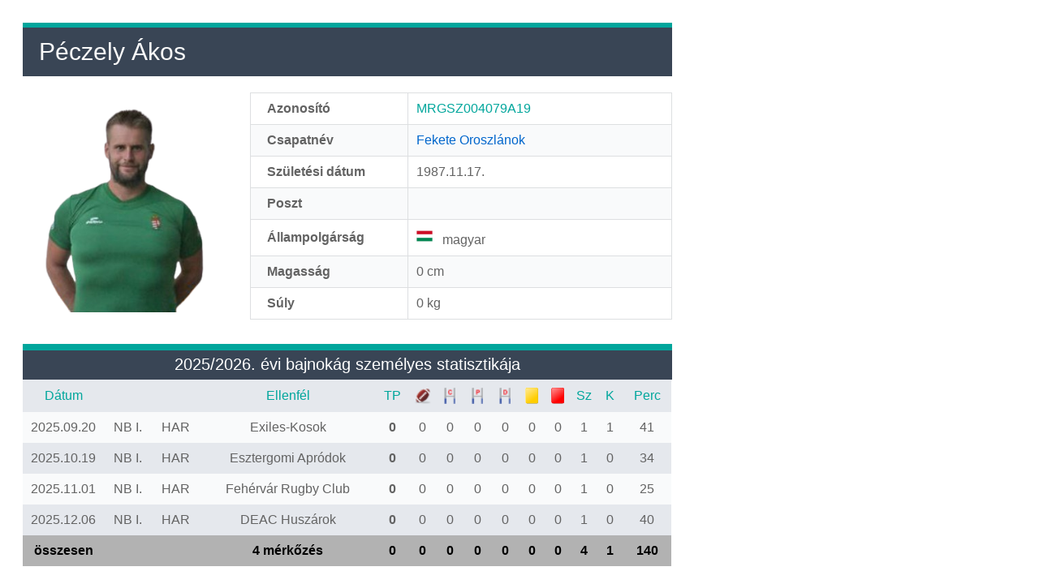

--- FILE ---
content_type: text/html; charset=UTF-8
request_url: https://rugbystat.hu/player/player.php?azon=MRGSZ004079A19
body_size: 1919
content:



<!DOCTYPE HTML PUBLIC>
<html><head><title>rugbystat.hu - Péczely Ákos</title>
  <meta http-equiv="Content-Type" content="text/html; charset=utf-8">
  <meta name="description" content="A magyar rögbi statisztikai oldala">
  <meta name="keywords" content="rögbi, magyar rögbi, statisztika, rögbi statisztika, hungarian rugby statistics, 
magyar rögbi statisztikai oldala, Extra liga, NB I, NB II, rögbi hetes">
  <meta name="author" content="sp">
  <meta name="viewport" content="width=device-width, initial-scale=1, shrink-to-fit=no">

  <link rel="shortcut icon" href="../pic/favicon.ico" type="image/x-icon" />
  <link rel="Bookmark icon" href="../pic/favicon.ico" type="image/x-icon" />

  <link href="player_alap.css" rel="stylesheet" type="text/css" />
  <link href="player_style.css" rel="stylesheet" type="text/css" />
  <link href="../css/utils.css" rel="stylesheet" type="text/css" />

  <!-- scroll-to-top -->
  <link rel="stylesheet" id="font-awesome-css" href="css/font-awesome-4.7/css/font-awesome.css" type="text/css" media="screen">
</head>


<body>




<div class="container">

<!-- eseményblokkok -->
<div class="blokkok">

	
	<div id="player-head">

	<table>
		<tr>
		  <td class="csik" colspan="2"></td>
		</tr>
		<tr>
		  <td class="player-td-left bg-sotet ft-hatter ft-30">Péczely Ákos</td>
		</tr>
	</table>

	</div>



	<div id="player-logo">
		<img class="player-logo-img" src="../jkv/arc/MRGSZ004079A19_arc.png" title="Péczely Ákos" />
	</div>


	<div id="player-adat">
	


<table class="tbadat">
  <tbody>

  <tr>
    <td class="cimkeb">Azonosító</td>
    <td class="cimkej nb1">MRGSZ004079A19</td>
  </tr>
  <tr>
    <td class="cimkeb">Csapatnév</td>
    <td class="cimkej ft-kek">Fekete Oroszlánok</td>
  </tr>
  <tr>
    <td class="cimkeb">Születési dátum</td>
    <td class="cimkej">1987.11.17.</td>
  </tr>
  <tr>
    <td class="cimkeb">Poszt</td>
    <td class="cimkej"></td>
  </tr>
  <tr>
    <td class="cimkeb">Állampolgárság</td>
    <td class="cimkej">
		<img src='../player/flag/hun_flag.png' width='20px'>&nbsp;&nbsp;&nbsp;magyar</td>
  </tr>
  <tr>
    <td class="cimkeb">Magasság</td>
    <td class="cimkej">0 cm</td>
  </tr>
  <tr>
    <td class="cimkebu">Súly</td>
    <td class="cimkeju">0 kg</td>
  </tr>



  </tbody>
</table>
	</div>


	<div id="player-merk">
	

<!-- aktuális idény mérkőzései -->
<table class="merk-tb-nb1">
  <thead>
  <tr>
    <td class="player-csik" colspan="14"></td>
  </tr>
  <tr>
    <td class="player-fej" colspan="14">2025/2026. évi bajnokág személyes statisztikája</td>
  </tr>
  </thead>


  <tr class="merk-tr">
    <th class="merk-th nb1" width="100">Dátum</th>
    <th class="merk-th nb1" width="60">&nbsp;</th>
    <th class="merk-th hess2 nb1" width="60">&nbsp;</th>
    <th class="merk-th-ellen nb1" width="240">Ellenfél</th>
    <th class="merk-th nb1" width="40" data-tooltip-bottom="Szerzett pontok">TP</th>
    <th class="merk-th hess2 nb1" width="30">
		<img src="img/ball.png" height="20" title="célok (T)" /></th>
    <th class="merk-th hess nb1" width="30">
		<img src="img/cons.png" height="20" title="jutalom rúgások (C)" /></th>
    <th class="merk-th hess nb1" width="30">
		<img src="img/pen.png" height="20" title="büntető rúgások (P)" /></th>
    <th class="merk-th hess nb1" width="30">
		<img src="img/drop.png" height="20" title="drop rúgások (D)" /></th>
    <th class="merk-th hess2 nb1" width="30"><img src="../pic/yellow.png" height="20" /></th>
    <th class="merk-th hess2 nb1" width="30"><img src="../pic/red.png" height="20" /></th>
    <th class="merk-th nb1" width="30" data-tooltip-bottom="Szereplések">Sz</th>
    <th class="merk-th hess2 nb1" width="30" data-tooltip-bottom="Kezdőként">K</th>
    <th class="merk-th-perc nb1" width="60" data-tooltip-bottom="Játékpercek">Perc</th>
  </tr>



		<tr class='merk-tr'>
		<td class='merk-td-center'>2025.09.20</td>
		<td class='merk-td-center'>NB I.</td>
		<td class='merk-td-center hess2'>HAR</td>
		<td class='merk-td-center hess2'>Exiles-Kosok</td>
		<td class='merk-td-center hess0'>Exiles-Kosok</td>
		<td class='merk-td-center kover'>0</td>
		<td class='merk-td-center hess2'>0</td>
		<td class='merk-td-center hess'>0</td>
		<td class='merk-td-center hess'>0</td>
		<td class='merk-td-center hess'>0</td>
		<td class='merk-td-center hess2'>0</td>
		<td class='merk-td-center hess2'>0</td>

		<td class='merk-td-center'>1</td>
		<td class='merk-td-center hess2'>1</td>
		<td class='merk-td-center'>41</td>

		</tr>
		<tr class='merk-tr'>
		<td class='merk-td-center'>2025.10.19</td>
		<td class='merk-td-center'>NB I.</td>
		<td class='merk-td-center hess2'>HAR</td>
		<td class='merk-td-center hess2'>Esztergomi Apródok</td>
		<td class='merk-td-center hess0'>Apródok</td>
		<td class='merk-td-center kover'>0</td>
		<td class='merk-td-center hess2'>0</td>
		<td class='merk-td-center hess'>0</td>
		<td class='merk-td-center hess'>0</td>
		<td class='merk-td-center hess'>0</td>
		<td class='merk-td-center hess2'>0</td>
		<td class='merk-td-center hess2'>0</td>

		<td class='merk-td-center'>1</td>
		<td class='merk-td-center hess2'>0</td>
		<td class='merk-td-center'>34</td>

		</tr>
		<tr class='merk-tr'>
		<td class='merk-td-center'>2025.11.01</td>
		<td class='merk-td-center'>NB I.</td>
		<td class='merk-td-center hess2'>HAR</td>
		<td class='merk-td-center hess2'>Fehérvár Rugby Club</td>
		<td class='merk-td-center hess0'>Fehérvár</td>
		<td class='merk-td-center kover'>0</td>
		<td class='merk-td-center hess2'>0</td>
		<td class='merk-td-center hess'>0</td>
		<td class='merk-td-center hess'>0</td>
		<td class='merk-td-center hess'>0</td>
		<td class='merk-td-center hess2'>0</td>
		<td class='merk-td-center hess2'>0</td>

		<td class='merk-td-center'>1</td>
		<td class='merk-td-center hess2'>0</td>
		<td class='merk-td-center'>25</td>

		</tr>
		<tr class='merk-tr'>
		<td class='merk-td-center'>2025.12.06</td>
		<td class='merk-td-center'>NB I.</td>
		<td class='merk-td-center hess2'>HAR</td>
		<td class='merk-td-center hess2'>DEAC Huszárok</td>
		<td class='merk-td-center hess0'>DEAC</td>
		<td class='merk-td-center kover'>0</td>
		<td class='merk-td-center hess2'>0</td>
		<td class='merk-td-center hess'>0</td>
		<td class='merk-td-center hess'>0</td>
		<td class='merk-td-center hess'>0</td>
		<td class='merk-td-center hess2'>0</td>
		<td class='merk-td-center hess2'>0</td>

		<td class='merk-td-center'>1</td>
		<td class='merk-td-center hess2'>0</td>
		<td class='merk-td-center'>40</td>

		</tr>
		<tfoot>
			<tr class='merk-tr-foot'>
				<th class='merk-th-foot'>összesen</th>
				<th class='merk-th-foot'>&nbsp;</th>
				<th class='merk-th-foot hess2'>&nbsp;</th>
				<th class='merk-th-foot hess2'>4 mérkőzés</th>
				<th class='merk-th-foot hess0'>4 mérk.</th>
				<th class='merk-th-foot'>0</th>
				<th class='merk-th-foot hess2'>0</th>
				<th class='merk-th-foot hess'>0</th>
				<th class='merk-th-foot hess'>0</th>
				<th class='merk-th-foot hess'>0</th>
				<th class='merk-th-foot hess2'>0</th>
				<th class='merk-th-foot hess2'>0</th>
				<th class='merk-th-foot'>4</th>
				<th class='merk-th-foot hess2'>1</th>
				<th class='merk-th-foot'>140</th>
			</tr>
		</tfoot>
		

</table>

	</div>






</div>
<!-- eseményblokkok VÉGE -->





<!-- scroll-to-top elemei -->
<div class="scroll-top-wrapper ">
	<span class="scroll-top-inner">
		<i class="fa fa-2x fa-arrow-circle-up"></i>
	</span>
</div>


<script src="js/jquery/jquery.min.js"></script>

<script>
$(function(){

	$(document).on( 'scroll', function(){

		if ($(window).scrollTop() > 100) {
			$('.scroll-top-wrapper').addClass('show');
		} else {
			$('.scroll-top-wrapper').removeClass('show');
		}
	});
});
</script>

<script>
$(function(){

	$(document).on( 'scroll', function(){

		if ($(window).scrollTop() > 100) {
			$('.scroll-top-wrapper').addClass('show');
		} else {
			$('.scroll-top-wrapper').removeClass('show');
		}
	});

	$('.scroll-top-wrapper').on('click', scrollToTop);
});

function scrollToTop() {
	verticalOffset = typeof(verticalOffset) != 'undefined' ? verticalOffset : 0;
	element = $('body');
	offset = element.offset();
	offsetTop = offset.top;
	$('html, body').animate({scrollTop: offsetTop}, 500, 'linear');
}
</script>
<!-- scroll-to-top elemei VÉGE -->

</body>
</html>


--- FILE ---
content_type: text/css
request_url: https://rugbystat.hu/player/player_alap.css
body_size: 281
content:


.left {
  text-align: left;
}

.right {
  text-align: right;
}

.center {
  text-align: center;
}

.kover {
  font-weight: bold;
}

.nb1 {
  color: #00A69C;
}

.nb2 {
  color: #903C28;
}

.sev {
  color: #FF0000;
}


/* bet�m�ret */
.ft-12 {
  font-size: 12px;
}
.ft-14 {
  font-size: 14px;
}
.ft-16 {
  font-size: 16px;
}
.ft-18 {
  font-size: 18px;
}
.ft-20 {
  font-size: 20px;
}
.ft-22 {
  font-size: 22px;
}
.ft-24 {
  font-size: 24px;
}
.ft-26 {
  font-size: 26px;
}
.ft-28 {
  font-size: 28px;
}
.ft-30 {
  font-size: 30px;
}
.ft-32 {
  font-size: 32px;
}
.ft-34 {
  font-size: 34px;
}
/* bet�m�ret V�GE*/


/* bet�sz�n*/
.ft-fekete {
  color: #000000;
}
.ft-feher {
  color: #FFFFFF;
}
.ft-hatter {
  color: #F9F9F9;
}
.ft-kek {
  color: #0066CC;
}
/* bet�sz�n V�GE*/


/* h�tt�r */
.bg-sotet {
  background-color: #394555;
}
.bg-szurke {
  background-color: #E5E8ED;
}
.bg-csik {
  background-color: #00A69C;
}
/* h�tt�r V�GE */


/* magass�g */
.ht-30 {
  height: 30px;
}
.ht-32 {
  height: 32px;
}
.ht-36 {
  height: 36px;
}
.ht-40 {
  height: 40px;
}
/* magass�g V�GE */



/* vonalak */
.vonal-fent {
  border-top: 1px solid #dddfe1;
}

.vonal-lent {
  border-bottom: 1px solid #dddfe1;
}
.vonal-bal {
  border-left: 1px solid #dddfe1;
}

.vonal-jobb {
  border-right: 1px solid #dddfe1;
}

.vonal-bal-fent {
  border-left: 1px solid #dddfe1;
  border-top: 1px solid #dddfe1;
}

.vonal-jobb-fent {
  border-right: 1px solid #dddfe1;
  border-top: 1px solid #dddfe1;
}

.vonal-bal-lent {
  border-left: 1px solid #dddfe1;
  border-bottom: 1px solid #dddfe1;
}

.vonal-jobb-lent {
  border-right: 1px solid #dddfe1;
  border-bottom: 1px solid #dddfe1;
}

.vonal-bal-jobb {
  border-left: 1px solid #dddfe1;
  border-right: 1px solid #dddfe1;
}

.vonal-fent-lent {
  border-top: 1px solid #dddfe1;
  border-bottom: 1px solid #dddfe1;
}

.vonal-fent-bal-jobb {
  border-top: 1px solid ##394555;
  border-left: 1px solid #394555;
  border-right: 1px solid #394555;
}
/* vonalak V�GE */